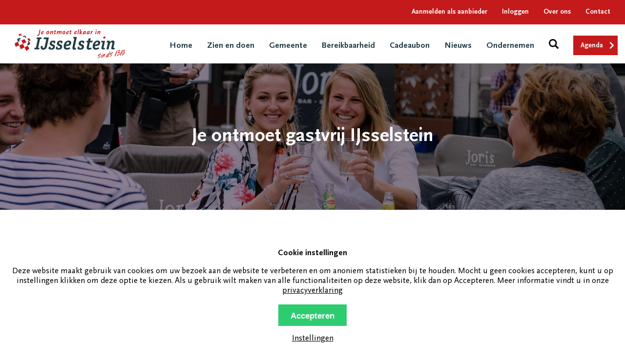

--- FILE ---
content_type: text/html; charset=UTF-8
request_url: https://inijsselstein.nl/cat/eten-drinken?p=1
body_size: 5742
content:
<!DOCTYPE html><html lang="nl">
<head>
    <title>Eten en drinken in IJsselstein | Blij je te zien</title>

    <meta charset="utf-8"/><meta name="viewport" content="width=device-width, initial-scale=1"/><meta name="description" content="Eten en drinken in IJsselstein I Geniet van een kop koffie, lunch, borrel of diner bij een van de leuke barretjes, smaakvolle restaurants, proefwinkels of op de gezellige terrasjes. Je ontmoet elkaar in IJsselstein."/><meta name="og:image" content="https://inijsselstein.nl/stadsmarketing/img/logo.png"/>
	<link rel="stylesheet" href="/stadsmarketing/css/plugins/bootstrap.css"/>
	<link rel="stylesheet" href="/stadsmarketing/css/main.css?v=1730973152"/>
	<link rel="stylesheet" href="/stadsmarketing/css/plugins/jquery.fancybox.min.css"/>
	<link rel="stylesheet" href="/stadsmarketing/css/plugins/jquery.bootstrap.datepicker.min.css"/>
<script>var human = 'SDDJKZjksx2948wds'</script><meta property="og:type" content="article" />
<meta property="og:title" content="Eten en drinken in IJsselstein | Blij je te zien" />
<meta property="og:url" content="https://inijsselstein.nl/cat/eten-drinken?p=1" />
<meta property="og:site_name" content="InIJsselstein" />
<meta property="article:publisher" content="https://www.instagram.com/inijsselstein.nl/" />
<meta property="og:description" content="Eten en drinken in IJsselstein I Geniet van een kop koffie, lunch, borrel of diner bij een van de leuke barretjes, smaakvolle restaurants, proefwinkels of op de gezellige terrasjes. Je ontmoet elkaar in IJsselstein." />
<meta name ="twitter:card" content="summary_large_image" />
<meta name ="twitter:title" content="Eten en drinken in IJsselstein | Blij je te zien" />
<meta name ="twitter:site" content="@stadsmarketing" />
<meta name="twitter:domain" content="Stadsmarketing"/>
<meta name ="twitter:description" content="Eten en drinken in IJsselstein I Geniet van een kop koffie, lunch, borrel of diner bij een van de leuke barretjes, smaakvolle restaurants, proefwinkels of op de gezellige terrasjes. Je ontmoet elkaar in IJsselstein." />
<meta itemprop="name" content="Eten en drinken in IJsselstein | Blij je te zien" />
<meta property="og:locale" content="nl_NL" />
<meta itemprop="description" content="Eten en drinken in IJsselstein I Geniet van een kop koffie, lunch, borrel of diner bij een van de leuke barretjes, smaakvolle restaurants, proefwinkels of op de gezellige terrasjes. Je ontmoet elkaar in IJsselstein." />
    <script>
        var URL_COOKIE = '/cookie/display';
    </script>

        <link rel="apple-touch-icon" sizes="180x180" href="/stadsmarketing/img/favicon/apple-touch-icon.png">
    <link rel="icon" type="image/png" sizes="32x32" href="/stadsmarketing/img/favicon/favicon-32x32.png">
    <link rel="icon" type="image/png" sizes="16x16" href="/stadsmarketing/img/favicon/favicon-16x16.png">
    <link rel="manifest" href="/stadsmarketing/img/favicon/site.webmanifest">
    <link rel="shortcut icon" href="/stadsmarketing/img/favicon/favicon.ico">
    <meta name="msapplication-TileColor" content="#ffffff">
    <meta name="msapplication-config" content="/stadsmarketing/img/favicon/browserconfig.xml">
    <meta name="theme-color" content="#c51a1b">

    <!-- Google Tag Manager -->
    <script>(function(w,d,s,l,i){w[l]=w[l]||[];w[l].push({'gtm.start':
                new Date().getTime(),event:'gtm.js'});var f=d.getElementsByTagName(s)[0],
            j=d.createElement(s),dl=l!='dataLayer'?'&l='+l:'';j.async=true;j.src=
            'https://www.googletagmanager.com/gtm.js?id='+i+dl;f.parentNode.insertBefore(j,f);
        })(window,document,'script','dataLayer','GTM-P9L3WVP');
    </script>
    <!-- End Google Tag Manager -->

    <!-- Meta Pixel Code -->
    <script>
        !function(f,b,e,v,n,t,s)
        {if(f.fbq)return;n=f.fbq=function(){n.callMethod?
            n.callMethod.apply(n,arguments):n.queue.push(arguments)};
            if(!f._fbq)f._fbq=n;n.push=n;n.loaded=!0;n.version='2.0';
            n.queue=[];t=b.createElement(e);t.async=!0;
            t.src=v;s=b.getElementsByTagName(e)[0];
            s.parentNode.insertBefore(t,s)}(window, document,'script',
            'https://connect.facebook.net/en_US/fbevents.js');
        fbq('init', '2339305442974550');
        fbq('track', 'PageView');
    </script>
    <!-- End Meta Pixel Code -->
</head>
<body class=" ">
<!-- Google Tag Manager (noscript) -->
<noscript><iframe src="https://www.googletagmanager.com/ns.html?id=GTM-P9L3WVP" height="0" width="0" style="display:none;visibility:hidden"></iframe></noscript>
<noscript><img height="1" width="1" style="display:none" src="https://www.facebook.com/tr?id=2339305442974550&ev=PageView&noscript=1"/></noscript>
<!-- End Google Tag Manager (noscript) -->
    
<div class="content is-loading">
    <!-- Navigationbar -->
    <div id="main-navigation">
    <div class="top-bar">
        <!-- sub navigation -->
        <nav>
            <ul>
                <li><a href="/aanmelden">Aanmelden als aanbieder</a></li>
                <li><a href="/inloggen">Inloggen</a></li>
                <li><a href="/over-ons">Over ons</a></li>
                <li><a href="/contact">Contact</a></li>
            </ul>
        </nav><!-- /end sub navigation -->
    </div>

    <div class="navigation">
        <a href="/" class="logo">
            <img src="/stadsmarketing/img/logo.svg" alt="Logo Stadsmarketing" class="topbar-logo"/>        </a>
        <!-- main navigation -->

        <div class="mobile-buttons">
            <button class="btn-menu" onclick="toggleMenu()"></button>
            <button class="btn-search" onclick="toggleSearch()"></button>
        </div>

        <nav>
            <ul>
                
                        <li id="nav-1" class="first main-li" data-name="Home">
                            <a href="/" class=" first  main-a">Home</a>
                                                    </li>
                        
                        <li id="nav-29" class="has-sub main-li" data-name="Zien en doen">
                            <a href="#" onclick="return false;" class=" has-sub  main-a">Zien en doen</a>
                                                    </li>
                        
                        <li id="nav-6" class=" main-li" data-name="Gemeente">
                            <a href="https://www.ijsselstein.nl" class=" main-a">Gemeente</a>
                                                    </li>
                        
                        <li id="nav-30" class=" main-li" data-name="Bereikbaarheid">
                            <a href="/bereikbaarheid" class=" main-a">Bereikbaarheid</a>
                                                    </li>
                        
                        <li id="nav-36" class=" main-li" data-name="Cadeaubon">
                            <a href="/cadeaubon" class=" main-a">Cadeaubon</a>
                                                    </li>
                        
                        <li id="nav-10" class=" main-li" data-name="Nieuws">
                            <a href="/nieuws" class=" main-a">Nieuws</a>
                                                    </li>
                        
                        <li id="nav-35" class=" main-li" data-name="Ondernemen">
                            <a href="/ondernemen" class=" main-a">Ondernemen</a>
                                                    </li>
                        
                <li class="nav-search">
                    <button type="button" onclick="toggleSearch()" class="btn-search"></button>
                </li>
                <li class="nav-agenda">
                    <a href="/agenda">Agenda</a>                </li>
            </ul>
        </nav><!-- /end main navigation -->
    </div>
</div>
<div id="search-popup">
    <div class="inner">
        <button type="button" onclick="toggleSearch()" class="btn-close btn"><span>X</span></button><form method="get" accept-charset="utf-8" class="disable-humanizer" action="/zoeken"><div class="input-group search"><input type="search" name="keyword" autocomplete="off" placeholder="Wat zoek je?" id="keyword" class="form-control"/></div><button class="button _arrow-right btn" type="submit">Zoeken</button></form>    </div>
</div>
    <!-- Content -->
        <main class="category-detail">
        <link rel="stylesheet" href="/headers/css/frontend.css"/>    <div class="header-container  ">
        <div class="background" id="sitekick-header-background"
             data-bg-xs="https://inijsselstein.nl/files/original/foto-terras.jpg"
             data-bg-sm="https://inijsselstein.nl/files/original/foto-terras.jpg"
             data-bg-lg="https://inijsselstein.nl/files/HeaderFiles/cropped/1920x650/foto-terras.jpg"
        ></div>

                    <div class="header-content">
                <div class="align-middle">
                    <div class="align-middle-cell">
                        <h1>Je ontmoet gastvrij IJsselstein</h1>                    </div>
                </div>
            </div>
            </div>


    <div class="container">
        <!-- begin:: banner -->
                <!-- end:: banner -->

        <!-- begin:: content -->
        <div class="category-content-heading">
                            <h2>Eten & drinken in IJsselstein</h2>
                        </div>

        <div class="row">
                        <div class="category-content col-md-6">
                <h3>Lekkere koffie in de morgen, een dag zonder zorgen</h3>
<p>Al in de vroege morgen is er bedrijvigheid in het horecaleven van IJsselstein. De eerste uitbaters zijn al open om een vroege kop koffie of ontbijtje aan te bieden. Je kunt bij een bezoek aan IJsselstein de dag dus vroeg beginnen om er vervolgens op uit te gaan.</p>
<p><a id="eff018d5-5e25-4ede-b1b3-c9ca98d2759b" class="button " href="https://inijsselstein.nl/cat/recre-ren">Erop uit</a></p>
<h3><br />Volop restaurants en terrasjes</h3>
<p>Voor een (zakelijke) lunch zijn er volop mogelijkheden en vanwege het makkelijke parkeren en de centrale liggingen in Nederland is het altijd gezellig druk. Voor het diner zijn alle wereldkeukens te vinden in IJsselstein. De mogelijkheden voor het borrelmoment met de tientallen caf&eacute;etjes, wijnbarretjes en brasserietjes lijken wel oneindig.</p>
<h3>Het is goed &lsquo;dansen en sjansen&rsquo; in IJsselstein</h3>
<p>Niet alleen overdag zorgt onze horeca voor veel vertier, maar ook tot de late uurtjes kun je je hier goed vermaken. Een goed gesprek in het caf&eacute; of lekker dansen in een uitgaansgelegenheid, voor beiden kun je terecht in onze binnenstad. Er is een heus nachtleven. IJsselstein is niet voor niets al decennialang h&eacute;t uitgaanscentrum van de regio. Dat geldt voor de jeugd, maar ook voor wat ouder publiek.</p>            </div>
                            <div class="col-md-6 category-images">
                    <img src="/files/webp/files/ItemFields/cropped/600x500/terras-de-plaats3-2.jpg.webp" alt="terras-de-plaats3-2.jpg"/><br><br>                </div>
                    </div>
        <!-- end:: content -->
    </div>

    <a name="posts"></a>
    <div class="category-grey-background">
        <div class="container">

                            <div class="category-posts-heading">
                    <h2>Het horeca-aanbod in IJsselstein</h2>
                </div>
                
            <!-- begin:: filters -->
            <div class="category-filters">
                            </div>
            <!-- end:: filters -->

            <!-- begin:: posts -->
            <div class="category-posts">
                <div class="row">
                        <div class="col-lg-3 col-sm-4 col-xs-12" onclick="javascript:location.href='/post/bagels-more-1562683285'">
        <div class="post-item">
            <div class="post-item-image">
                <img src="/files/webp/files/ItemFields/cropped/1200x385/post-header-1672312840.jpg.webp?1672312841" alt="" />            </div>
            <div class="post-item-body">
                <div class="post-item-title">
                    Bagels & More                </div>
                Ontbijt en lunch met Mediterraanse invloeden<br/>
                <a href="/post/bagels-more-1562683285" class="button">Lees meer</a>            </div>
        </div>
    </div>
        <div class="col-lg-3 col-sm-4 col-xs-12" onclick="javascript:location.href='/post/terrasje-pakken-in-ijsselstein'">
        <div class="post-item">
            <div class="post-item-image">
                <img src="/files/webp/files/ItemFields/cropped/1200x385/terrasje-beeldboot-lr.jpg.webp?1717672133" alt="terrasje-beeldboot-lr.jpg" />            </div>
            <div class="post-item-body">
                <div class="post-item-title">
                    Terrasje pakken in IJsselstein                </div>
                Hier kun je neerstrijken voor een koud biertje, een fris roséetje of een cola met ijs.<br/>
                <a href="/post/terrasje-pakken-in-ijsselstein" class="button">Lees meer</a>            </div>
        </div>
    </div>
        <div class="col-lg-3 col-sm-4 col-xs-12" onclick="javascript:location.href='/post/chocolaterie-zuccotto'">
        <div class="post-item">
            <div class="post-item-image">
                <img src="/files/webp/files/ItemFields/cropped/1200x385/post-header-1524512584.jpg.webp?1524505384" alt="" />            </div>
            <div class="post-item-body">
                <div class="post-item-title">
                    Chocolaterie Zuccotto                </div>
                De enige echte ambachtelijke chocolaterie van IJsselstein. <br/>
                <a href="/post/chocolaterie-zuccotto" class="button">Lees meer</a>            </div>
        </div>
    </div>
        <div class="col-lg-3 col-sm-4 col-xs-12" onclick="javascript:location.href='/post/brasserie-de-kloostertuin-1604346570'">
        <div class="post-item">
            <div class="post-item-image">
                <img src="/files/webp/files/ItemFields/cropped/1200x385/post-header-1641475921.jpg.webp?1641472321" alt="" />            </div>
            <div class="post-item-body">
                <div class="post-item-title">
                    Brasserie de Kloostertuin                 </div>
                Heerlijke lunch, borrel en diner, of kom gezellig langs op ons verwarmde terras! <br/>
                <a href="/post/brasserie-de-kloostertuin-1604346570" class="button">Lees meer</a>            </div>
        </div>
    </div>
        <div class="col-lg-3 col-sm-4 col-xs-12" onclick="javascript:location.href='/post/bar-brasserie-joris'">
        <div class="post-item">
            <div class="post-item-image">
                <img src="/files/webp/files/ItemFields/cropped/1200x385/post-header-1525869585.png.webp?1525862385" alt="" />            </div>
            <div class="post-item-body">
                <div class="post-item-title">
                    Bar Brasserie Joris                </div>
                Brasserie in hartje IJsselstein: lunch, diner, koffie, borrel, vergadering, feest & private dining.<br/>
                <a href="/post/bar-brasserie-joris" class="button">Lees meer</a>            </div>
        </div>
    </div>
        <div class="col-lg-3 col-sm-4 col-xs-12" onclick="javascript:location.href='/post/de-winkel-van-tante-cake'">
        <div class="post-item">
            <div class="post-item-image">
                <img src="/files/webp/files/ItemFields/cropped/1200x385/post-header-1652125008.jpg.webp?1652125008" alt="" />            </div>
            <div class="post-item-body">
                <div class="post-item-title">
                    De Winkel van Tante Cake                </div>
                De Winkel van Tante Cake is een taartwinkel, kookwinkel, cadeauwinkel én koffie- en theeschenkerij<br/>
                <a href="/post/de-winkel-van-tante-cake" class="button">Lees meer</a>            </div>
        </div>
    </div>
        <div class="col-lg-3 col-sm-4 col-xs-12" onclick="javascript:location.href='/post/spijs-spraakwater'">
        <div class="post-item">
            <div class="post-item-image">
                <img src="/files/webp/files/ItemFields/cropped/1200x385/img-3352.jpeg.webp?1619261432" alt="img-3352.jpeg" />            </div>
            <div class="post-item-body">
                <div class="post-item-title">
                    Spijs                </div>
                Lekker eten en drinken, op ieder moment van de dag, doe je bij Spijs & Spraakwater!<br/>
                <a href="/post/spijs-spraakwater" class="button">Lees meer</a>            </div>
        </div>
    </div>
        <div class="col-lg-3 col-sm-4 col-xs-12" onclick="javascript:location.href='/post/5x-de-leukste-koffie-adresjes-in-ijsselstein'">
        <div class="post-item">
            <div class="post-item-image">
                <img src="/files/webp/files/ItemFields/cropped/1200x385/ib1a1857.jpg.webp?1664181248" alt="ib1a1857.jpg" />            </div>
            <div class="post-item-body">
                <div class="post-item-title">
                    5x de leukste koffie-adresjes in IJsselstein                </div>
                De leukste plekken voor een heerlijke bakkie in IJsselstein<br/>
                <a href="/post/5x-de-leukste-koffie-adresjes-in-ijsselstein" class="button">Lees meer</a>            </div>
        </div>
    </div>
            <div class="posts-paginator col-xs-12">
            <a href="?p=1#posts" class="button pull-left">Vorige pagina</a><a href="?p=2#posts" class="button pull-right">Volgende pagina</a>        </div>
                        </div>
            </div>
            <!-- end:: posts -->
        </div>
    </div>

    </main>

<section>
    <div class="container">
        <div class="row">
            <div class="col-xs-12" style="text-align: center;">
                <a href="#posts" class="button _arrow">Bekijk het aanbod</a>            </div>
        </div>
    </div>
</section>

<!-- begin:: banner -->
<!-- end:: banner -->
    <!-- Footer -->
    <script>
            var human = 'SDDJKZjksx2948wds';
        </script>    <!-- Footer section -->
<div id="payoff">
    <div class="container">
        <div id="social">
            Volg ons op social media        </div>
        <div id="social-icons">
            <a href="https://www.facebook.com/inijsselstein.nl" target="_blank" rel="nofollow" class="btn-social fb"></a>
            <a href="https://www.instagram.com/inijsselstein.nl/" target="_blank" rel="nofollow" class="btn-social ig"></a>
            <a href="https://twitter.com/uitinij" target="_blank" rel="nofollow" class="btn-social tw"></a>
        </div>
        <div id="quote">
            Blij je te zien in IJsselstein        </div>
    </div>
</div>

<footer id="footer">
    <div class="container">
        <div class="row footer-top">
            <div class="col-sm-3">
                <div class="footer-heading">
                    Wat wil je doen?                </div>
                <div class="footer-body">
                    <a href="/cat/evenementen">Evenementen</a><br><a href="/cat/winkelen">Winkelen</a><br><a href="/cat/eten-drinken">Eten &amp; Drinken</a><br><a href="/cat/recre-ren">Recreëren</a><br><a href="/cat/kunstencultuur">Kunst en Cultuur</a><br><a href="/cat/sporten">Sporten</a><br><a href="/cat/overnachten">Overnachten</a><br><a href="/post/rondjes-ijsselstein">Rondjes IJsselstein</a><br>                </div>
            </div>
            <div class="col-sm-3">
                <div class="footer-heading">
                    In de regio                </div>
                <div class="footer-body">
                    <a href="/in-de-regio/winkelen-in-nieuwegein">Winkelen in Nieuwegein</a><br><a href="/winkelen-in-oudewater">Winkelen in Oudewater</a><br><a href="/winkelen-in-houten">Winkelen in Houten</a><br><a href="/winkelen-in-vianen">Winkelen in Vianen</a><br><a href="/winkelen-in-leidsche-rijn">Winkelen in Leidsche Rijn</a><br><a href="/winkelen-in-de-meern">Winkelen in De Meern</a><br><a href="/winkelen-in-lopik">Winkelen in Lopik</a><br><a href="/winkelen-in-benschop">Winkelen in Benschop</a><br><a href="/winkelen-in-montfoort">Winkelen in Montfoort</a><br><a href="/winkelen-in-schoonhoven">Winkelen in Schoonhoven</a><br><a href="/winkelen-in-woerden">Winkelen in Woerden</a><br>					<a href="https://visitutrechtregion.com" target="_blank">visitutrechtregion.com</a>                </div>
            </div>
            <div class="col-sm-3">
                <div class="footer-heading">
                    Geen ontmoeting meer missen?                </div>
                <div class="footer-body">
                    <form method="post" accept-charset="utf-8" id="subscribe-form" target="_blank" action="https://inijsselstein.us15.list-manage.com/subscribe?u=093d9959efb45fa8fe50e8f04&amp;id=4f6852b618"><div style="display:none;"><input type="hidden" name="_method" value="POST"/></div><div class="input-group email required"><input type="email" name="EMAIL" placeholder="Vul hier jouw e-mailadres in" required="required" id="email" class="form-control"/></div><input type="submit" value="Aanmelden"/></form>                </div>
            </div>
            <div class="col-sm-3">
                <div class="footer-heading">Algemeen</div>
                <div class="footer-body">
                    <a href="/cat/eten-drinken?p=1">Home</a><br><a href="/zien-en-doen">Zien en doen</a><br><a href="https://www.ijsselstein.nl">Gemeente</a><br><a href="/bereikbaarheid">Bereikbaarheid</a><br><a href="/cadeaubon">Cadeaubon</a><br><a href="/nieuws">Nieuws</a><br><a href="/ondernemen">Ondernemen</a><br>                    <a href="/privacy">Privacy</a><br>
                    <img src="/stadsmarketing/img/logo-transparent.svg" class="logo" alt="Ontmoet elkaar in IJsselstein"/>                </div>
            </div>
        </div>
    </div>

</footer></div>
<script src="/js/shrink_1700764474_bfddeae72ec3330fc34c4f0c3a24b69c.js" type="text/javascript"></script><script>window.onresize = function(event) {
    setSitekickHeaderBackground();
};
function setSitekickHeaderBackground(){
    if( typeof document.getElementById('sitekick-header-background') != "undefined"){
        var type    = 'desktop';
        var img     = document.getElementById('sitekick-header-background').getAttribute('data-bg-lg');
        if( window.outerWidth <= 768 ){
        type    = 'phone';
        img     = document.getElementById('sitekick-header-background').getAttribute('data-bg-xs');
        } else if( window.outerWidth <= 1100 ){
        type    = 'tablet';
        img     = document.getElementById('sitekick-header-background').getAttribute('data-bg-sm');
        }
        document.getElementById('sitekick-header-background').className = "background background-" + type;
        document.getElementById('sitekick-header-background').style.backgroundImage = "url('"+img+"')";
    }
}
setSitekickHeaderBackground();
</script><script>
    let trigger = false;

    window.Gifty = { key: '5fbd1c15e9d09', trigger: trigger };
    (function (e, t) {
        var n = e.createElement(t);
        n.async = true;
        n.src = 'https://static.gifty.nl/js/widget.js';
        var r = e.getElementsByTagName(t)[0];
        r.parentNode.insertBefore(n, r);
    })(document, 'script');
</script>
</body>
</html>


--- FILE ---
content_type: text/css
request_url: https://inijsselstein.nl/headers/css/frontend.css
body_size: 221
content:
.header-container {
  height: 500px;
  position: relative; }
  .header-container .background {
    width: 100%;
    height: 100%;
    position: absolute;
    z-index: 1;
    background-size: cover;
    background-position: center center;
    background-repeat: no-repeat; }
  .header-container .header-content {
    position: absolute;
    z-index: 2;
    text-align: center;
    width: 100%;
    height: 100%;
    color: #fff;
    font-size: 200%; }
  .header-container .align-middle {
    display: table;
    width: 100%;
    height: 100%; }
    .header-container .align-middle .align-middle-cell {
      vertical-align: middle;
      display: table-cell; }

@media screen and (max-width: 767px) {
  .header-container {
    height: 80vh; } }

/*# sourceMappingURL=frontend.css.map */


--- FILE ---
content_type: image/svg+xml
request_url: https://inijsselstein.nl/stadsmarketing/img/logo.svg
body_size: 3914
content:
<svg enable-background="new 0 0 224.9 60.1" viewBox="0 0 224.9 60.1" xmlns="http://www.w3.org/2000/svg"><path d="m168.9 60c0-.1 0-.1 0 0 0-.1 0-.1 0-.1s.1-.1.1-.2c.1-.1.1-.1.1-.2l1.8-1.7c.2-.1.4-.2.7-.4s.6-.3.9-.5.6-.4.9-.6.5-.4.6-.6c0 0 0 0 0-.1 0 0 0 0 0-.1 0 0 0 0-.1-.1s-.1 0-.1 0-.1 0-.3 0c-.1 0-.3 0-.5 0s-.4 0-.5 0c-.2 0-.4 0-.6 0s-.3 0-.5 0c-.1 0-.2 0-.3 0h-.1s-.1 0-.2 0-.2 0-.3 0-.2 0-.3 0-.1 0-.2 0c0-.1 0-.3 0-.5s.1-.4.1-.6c.1-.2.1-.4.2-.6s.1-.3.2-.5c.1-.1.1-.2.3-.4.1-.1.2-.2.4-.3.1-.1.3-.2.4-.3s.2-.1.3-.2c.4-.2.8-.5 1.2-.7s.8-.4 1.3-.6c.4-.2.8-.3 1.2-.3.4-.1.7 0 1.1 0 0 .2-.1.4-.2.7s-.2.5-.4.7c0 0-.1 0-.2 0s-.2 0-.3.1c-.1 0-.2 0-.3.1-.1 0-.2 0-.2.1-.1 0-.1.1-.3.1-.1.1-.3.1-.4.2-.2.1-.3.1-.4.2s-.2.1-.3.1c-.2.1-.3.2-.5.3s-.4.2-.7.4c-.2.1-.5.3-.7.4-.2.2-.4.3-.6.5v.1.1c.1.1.3.1.6.1h1c.4 0 .7 0 1.1.1.3 0 .6.1.8.2s.3.3.2.5c0 .2-.2.6-.6 1s-.8.8-1.2 1.1-.8.6-1.3.9c-.4.3-.9.5-1.3.8-.5.2-.9.5-1.4.7-.1 0-.2 0-.3.1.2.1.2.1.1 0z" fill="#c41a1b"/><path d="m176.8 58.9c-.2-.1-.3-.3-.4-.4-.1-.2-.1-.3-.1-.5s0-.4 0-.6.1-.5.2-.8c.2-.4.3-.8.5-1.2s.3-.8.5-1.2.4-.8.6-1.1c.2-.4.4-.8.7-1.1.2-.1.4-.1.6-.1.1 0 .3.1.4.2s.2.2.1.4-.2.4-.3.6c-.2.2-.3.5-.5.7s-.3.4-.4.6c-.1.1-.1.3-.2.5-.1.3-.2.5-.4.8-.1.3-.2.6-.4.8-.1.2-.2.4-.2.5 0 0 0 .1-.1.2 0 .1-.1.2-.1.3s0 .2-.1.3v.2c.1-.2.2-.3.3-.5s.2-.4.2-.5l-.5 1.7c-.1.2-.1.3-.2.4 0-.1-.1-.1-.2-.2zm3.2-9.3c-.2-.3-.4-.5-.4-.7s.1-.3.2-.4.3-.1.4-.1c.2 0 .3.2.3.3v.1.2c0 .1 0 .2-.1.2 0 .1 0 .1-.1.1 0 0 0 0-.1.1h-.1-.1c.1.2 0 .2 0 .2z" fill="#c41a1b"/><path d="m179.6 58.4c-.1 0-.1-.1-.2-.2s-.1-.1-.1-.2-.1-.2-.1-.3 0-.2 0-.3c0 0 .1-.2.1-.4.1-.2.2-.4.2-.6.1-.2.2-.4.2-.6.1-.2.1-.3.1-.4s.1-.2.1-.2 0-.1.1-.2l1.5-3c0-.1 0-.2.1-.3 0-.1.1-.1.1-.2s.1-.1.1-.2c.1-.1.1-.2.2-.2 0-.1.1-.2.2-.4s.2-.3.2-.4c.2.1.3.1.4.1h.2s.1.1.1.2v.5c.1-.1.2-.2.3-.2s.2-.1.3-.1h.3.4c.2 0 .4.1.4.3.1.2.1.4.1.7s-.1.5-.1.8c-.1.3-.1.5-.2.7-.1.4-.2.7-.3 1s-.2.6-.3.9-.2.6-.2.9c-.1.3-.1.6-.1.9.1.2.1.2.3.2.1 0 .3-.1.4-.1.2-.1.3-.2.5-.2.2-.1.3-.1.4-.1-.1.1-.3.2-.4.3s-.3.2-.4.3-.3.2-.4.2-.3 0-.4-.1c0 0 0 0-.1-.1 0 0-.1-.1-.1-.1s-.1-.1-.1-.1v-.1l-.1-1.3.8-3.8c0-.1 0-.2 0-.2h-.1c-.1 0-.1.1-.2.1-.1.1-.1.1-.2.2 0 0-.1.1-.1.2-.1.1-.1.2-.2.3s-.1.2-.2.3-.1.1-.1.2c-.3.4-.5.9-.8 1.3s-.5.9-.8 1.3-.5.9-.7 1.3-.4.9-.6 1.3c-.1.1-.2.1-.2.1-.2.1-.2 0-.3 0z" fill="#c41a1b"/><path d="m190.7 57.5c0-.3 0-.4 0-.5s0-.1 0-.1v.1.1s0 0 0-.1.1-.3.1-.6v-.1c0-.1 0-.1 0-.1v-.1s0 0 0-.1c-.2.1-.3.3-.5.4-.1.2-.3.3-.5.4s-.3.3-.5.4-.3.2-.5.3-.4.2-.6.2-.4 0-.6-.2c-.1-.1-.2-.2-.2-.2-.1-.1-.2-.2-.3-.3s-.1-.2-.2-.3-.1-.2-.1-.4c.1-.4.2-.9.4-1.3.2-.5.5-.9.8-1.4s.7-1 1.1-1.4c.4-.5.8-.9 1.2-1.3s.8-.8 1.2-1.2.8-.6 1.1-.9c0 0 .1 0 .1.1 0 0 .1.1.2.1s.1.1.2.1c0 0 .1.1.1.1l.1-.2.8-3.1c0-.2 0-.4 0-.5.1-.1.1-.2.2-.3s.2-.1.3-.1.2 0 .3.1.2.2.2.4v.6s0 .2-.1.3c-.1.2-.1.4-.2.6s-.1.5-.2.7c-.1.3-.1.5-.2.7s-.1.4-.2.6-.1.3-.1.3v.1c0 .1-.1.1-.1.1l-1.1 2.9-.1.7c-.1 0-.3.1-.4.2s-.2.2-.2.4c-.1.1-.1.3-.1.4s-.1.3-.1.4v.1l-.3.5v.1.4.1l-.5 1s0 .1-.1.2-.1.2-.2.3-.2.2-.2.2c.1.1 0 .1 0 .1zm-2.6-.7c0 .1 0 .1 0 0 .1.1.2.1.4-.1.2-.1.4-.3.6-.6s.5-.5.8-.9c.3-.3.6-.7.9-1.1s.6-.7.8-1.1c.3-.4.5-.7.7-1.1.2-.3.4-.6.5-.9s.2-.4.2-.6l-.5.1s-.1 0-.2.1-.2.2-.3.3-.3.2-.4.3-.2.2-.3.3-.3.3-.5.6-.4.5-.6.9c-.2.3-.4.7-.6 1-.2.4-.4.7-.6 1.1-.2.3-.3.7-.5 1s-.3.5-.4.7z" fill="#c41a1b"/><path d="m193.4 57c0-.1 0-.1 0-.1s.1-.1.1-.2c.1-.1.1-.1.1-.2l1.8-1.7c.2-.1.4-.2.7-.4s.6-.3.9-.5.6-.4.9-.6.5-.4.6-.6c0 0 0 0 0-.1 0 0 0 0 0-.1 0 0 0 0-.1-.1h-.1s-.1 0-.3 0c-.1 0-.3 0-.5 0s-.4 0-.5 0c-.2 0-.4 0-.6 0s-.3 0-.5 0c-.1 0-.2 0-.3 0h-.1s-.1 0-.2 0-.2 0-.3 0-.2 0-.3 0-.1 0-.2 0c0-.1 0-.3 0-.5s.1-.4.1-.6c.1-.2.1-.4.2-.6s.1-.3.2-.5c.1-.1.1-.2.3-.4.1-.1.2-.2.4-.3.1-.1.3-.2.4-.3s.2-.1.3-.2c.4-.2.8-.5 1.2-.7s.8-.4 1.3-.6c.4-.2.8-.3 1.2-.3.4-.1.7 0 1.1 0 0 .2-.1.4-.2.7s-.2.5-.4.7c0 0-.1 0-.2 0s-.2 0-.3.1c-.1 0-.2.1-.3.1s-.2 0-.2.1c-.1 0-.1.1-.3.1-.1.1-.3.1-.4.2-.2.1-.3.1-.4.2s-.2.1-.3.1c-.2.1-.3.2-.5.3s-.4.2-.7.4c-.2.1-.5.3-.7.4-.2.2-.4.3-.6.5v.1.1c.1.1.3.1.6.1h1c.4 0 .7 0 1.1.1.3 0 .6.1.8.2s.3.3.2.5c0 .2-.2.6-.6 1s-.8.8-1.2 1.1-.8.6-1.3.9c-.4.3-.9.5-1.3.8-.5.2-.9.5-1.4.7-.1 0-.2 0-.3.1.2.2.1.1.1 0z" fill="#c41a1b"/><path d="m204.9 55.4c-.1-.1-.2-.3-.3-.4s-.1-.3-.1-.4c0-.2 0-.3.1-.5 0-.2.1-.4.2-.7.1-.4.3-.9.5-1.4s.4-1.1.7-1.7c.2-.6.5-1.2.8-1.9.3-.6.5-1.3.8-1.9s.5-1.2.8-1.7.5-1 .8-1.4h.3c.1 0 .2.1.3.2s.1.2.2.3v.3l-4 10-.2.7.5-.4c-.1.1-.1.3-.2.4-.1.2-.2.3-.3.4s-.2.2-.3.2c-.4 0-.5 0-.6-.1z" fill="#c41a1b"/><path d="m208.8 54.7c-.1-.2-.1-.3 0-.5 0-.2.1-.3.2-.5s.2-.3.4-.5c.1-.2.3-.3.5-.4.1-.1.3-.2.6-.4s.6-.4.9-.6.6-.4.9-.6.5-.3.6-.4c.2-.1.3-.3.6-.4.2-.2.4-.4.6-.6s.4-.4.5-.7c.1-.2.2-.4.2-.7-.1-.1-.1-.2-.3-.3-.4 0-.9 0-1.3.2-.5.1-.9.3-1.4.6 0 0-.1.1-.2.2s-.2.2-.3.2c-.1-.1-.2-.2-.3-.3s-.1-.3-.1-.5 0-.4.1-.6.1-.4.3-.6c0 0 .1-.1.2-.2s.2-.2.4-.3c.1-.1.2-.2.4-.3.1-.1.2-.2.2-.2.1-.1.3-.3.5-.6.2-.2.4-.4.5-.6.1-.1.1-.2.2-.3s.2-.3.3-.4.2-.3.3-.5l.1-.3s-.1 0-.2 0-.2 0-.3 0-.2 0-.3 0-.2 0-.2 0c-.2 0-.3.1-.5.2-.1.1-.2.1-.3.2s-.1.2-.2.3-.1.3-.2.4c0 0 0 .1-.1.1 0 .1-.1.1-.1.1l-.7.1c0-.1 0-.2-.1-.3s-.1-.3-.1-.4 0-.3 0-.4.1-.3.2-.4c.3-.1.6-.2 1-.4.4-.1.8-.3 1.1-.4.4-.1.7-.2 1.1-.2.3 0 .6 0 .8.1s.3.3.3.6-.2.7-.5 1.3c-.1.3-.3.5-.5.7s-.4.4-.6.7c-.2.2-.4.4-.6.7-.2.2-.4.5-.5.7.3-.1.7-.1 1-.1s.6 0 .9.1c.4.1.7.2.8.5s.1.6 0 .9c-.1.4-.3.7-.6 1.1s-.6.7-.8 1.1c-.7.8-1.5 1.5-2.3 2.2s-1.6 1.3-2.5 1.7c0 0-.1-.1-.1-.2-.4.2-.5.1-.5.1z" fill="#c41a1b"/><path d="m215.8 54c-.1-.1-.2-.3-.3-.4s-.1-.3-.1-.4c0-.2 0-.3.1-.5 0-.2.1-.4.2-.7.1-.4.3-.9.5-1.4s.4-1.1.7-1.7c.2-.6.5-1.2.8-1.9.3-.6.5-1.3.8-1.9s.5-1.2.8-1.7.5-1 .8-1.4h.3c.1 0 .2.1.3.2s.1.2.2.3v.3l-4 10-.2.7.6-.4c-.1.1-.1.3-.2.4-.1.2-.2.3-.3.4s-.2.2-.3.2-.5.1-.7-.1z" fill="#c41a1b"/><path d="m219.9 53.6c-.2-.1-.3-.3-.4-.5s-.1-.4-.1-.7c0-.2 0-.5 0-.8s.1-.5.1-.8c.1-.4.2-.8.3-1.3.2-.5.3-1.1.6-1.6s.5-1.2.7-1.8c.3-.6.5-1.2.8-1.8s.6-1.1.8-1.6c.3-.5.6-.9.8-1.2 0 .1.1.2.2.2s.2 0 .4.1h.4c.1 0 .2 0 .3.1s.1.2 0 .3c0 .1-.2.3-.4.6v.1c.2.1.3.3.3.6.1.3.1.7.1 1.1s0 .8-.1 1.3-.2.9-.3 1.4-.2.9-.3 1.3-.2.7-.3 1c0 .1-.1.2-.2.4s-.2.4-.4.7c-.1.2-.3.4-.4.6s-.2.3-.2.4c-.2.3-.4.5-.6.8s-.4.5-.7.7c-.2.2-.5.3-.7.4-.2.2-.5.1-.7 0zm.1-.9v.2c0 .1 0 .1.1.2h.2c.1 0 .1-.1.2-.2.2-.3.4-.7.7-1.1.2-.4.5-.9.7-1.4s.4-1 .7-1.5c.2-.5.4-1 .6-1.5s.3-.9.4-1.4c.1-.4.2-.8.2-1.1 0-.1 0-.1 0-.3 0-.1-.1-.3-.1-.4-.1-.1-.1-.2-.2-.3s-.1-.1-.2 0c-.2.3-.4.7-.7 1.1-.2.5-.5 1-.7 1.5-.2.6-.5 1.1-.7 1.7s-.4 1.2-.6 1.7c-.2.6-.3 1.1-.4 1.5-.2.7-.2 1-.2 1.3z" fill="#c41a1b"/><path d="m13.6 22.8 6.7-2.4s1.6 2.4 1.9 3.1c.4.7 1.7 3.3 1.7 3.3l-6.9 3z" fill="#c41a1b"/><path d="m25.8 19.2s1.5-.3 2.3-.4 1.8-.2 1.8-.2.7.7 1.4 1.9 1.3 2.3 1.3 2.3l-3.6 1.6s-1-1.7-1.6-2.6c-.5-.9-1.6-2.6-1.6-2.6z" fill="#c41a1b"/><path d="m20.3 37.1s2.7-1.4 3.5-1.9c.9-.5 3.1-1.8 3.1-1.8s1 2 1.3 2.8 1.4 3.9 1.4 3.9-1.9 1.5-2.6 2-3.4 2.2-3.4 2.2-1.2-2.6-1.8-3.7c-.5-1.2-1.5-3.5-1.5-3.5z" fill="#c41a1b"/><path d="m9.4 33.1s2.9-1.2 3.9-1.6 3.7-1.6 3.7-1.6.9 1.9 1.4 3 2 4.3 2 4.3-2.7 1.3-3.7 1.8-4.2 1.9-4.2 1.9-1.3-3-1.8-4.3c-.6-1.5-1.3-3.5-1.3-3.5z" fill="#c41a1b"/><path d="m0 29s2.7-1.5 3.6-1.9 3.1-1.5 3.1-1.5l2.6 7.4s-2.4 1-3.6 1.4c-1.2.5-3.7 1.6-3.7 1.6z" fill="#c41a1b"/><path d="m7.9 10.3s1.3-.3 2-.5 2.5-.3 2.5-.3.8.7 1.2 1.1 1.3 1.7 1.3 1.7-1.4.3-2.5.5c-1.1.3-2.8 1-2.8 1s-.5-1-.8-1.6-.9-1.9-.9-1.9z" fill="#c41a1b"/><path d="m16.3 13.9s1.9-.3 2.6-.4 2.2-.3 2.2-.3.9 1 1.4 1.6c.5.5 1.6 2.2 1.6 2.2s-.7 0-1.1.1-1.3.3-1.3.3l-1.5-2.1s-.8.1-1.3.2-1.4.3-1.4.3z" fill="#213d44"/><path d="m5.1 20.1s1.7-.9 2.7-1.3c1.1-.4 3.5-1.3 3.5-1.3l1.1 2.4s-1.2.5-1.7.7-1.5.8-1.5.8.2.9.5 1.4c.2.5.6 1.5.6 1.5s-.9.4-1.5.7c-.7.3-1.8.8-1.8.8s-.7-1.5-1-2.5c-.4-1.1-.9-3.2-.9-3.2z" fill="#213d44"/><path d="m26.7 25.5s.8-.5 1.3-.7 1-.5 1-.5 1.1 1.8 1.5 2.6c.4.9 1.4 3.2 1.4 3.2s-1.2.9-2.1 1.4-2.7 1.6-2.7 1.6-.5-.9-.9-1.6c-.4-.5-.7-1.5-.7-1.5l2.7-1.5s-.4-.8-.7-1.5c-.3-.6-.8-1.5-.8-1.5z" fill="#213d44"/><path d="m50.1 40.8c-.1.4-.2.5-.6.5h-8.7c-.4 0-.5-.2-.5-.4 0-.1 0-.3.1-.5l.4-2c.1-.4.2-.5.6-.5h2.1l3.8-17.8h-2.1c-.4 0-.5-.2-.5-.4 0-.1 0-.3.1-.5l.4-2c.1-.4.2-.5.6-.5h8.7c.4 0 .5.2.5.4 0 .1 0 .3-.1.5l-.4 2c-.1.4-.2.5-.6.5h-2.1l-3.8 17.9h2.1c.4 0 .5.2.5.4 0 .1 0 .3-.1.5z" fill="#213d44"/><path d="m66.3 34c-.7 3.5-2.2 8-8 8-3 0-5.1-1.7-5.1-5 0-1.7.1-2.6.6-2.6h3.2c.2 0 .4 0 .4.2s-.3 1.1-.3 1.9c0 1.3.6 1.8 1.7 1.8 1.9 0 2.4-1.7 2.8-3.4l3.1-14.6h-5.1c-.4 0-.5-.2-.5-.4 0-.1 0-.3.1-.5l.4-2c.1-.4.2-.5.6-.5h9.1c.4 0 .5.2.5.4 0 .1 0 .3-.1.5z" fill="#213d44"/><path d="m82.5 28.4c-.1.4-.1.4-.5.4h-2.3c-.3 0-.5-.1-.5-.3 0-.1 0-.4.1-.5l.3-1.5c-.3-.1-.6-.2-1-.2-1.9 0-2.8 1-2.8 2.2 0 1.8 2.4 2.1 3.9 3 1.7 1 2.6 1.8 2.6 4.1 0 3.7-2.5 6.3-7.1 6.3-2.3 0-6-.9-6-1.7 0-.1 0-.2 0-.3l.7-3.5c.1-.5.1-.5.5-.5h2.6c.3 0 .5 0 .5.3 0 .1 0 .3-.1.4l-.4 1.8c.7.2 1.4.4 2.1.4 2.1 0 3.2-.9 3.2-2.4 0-1.6-1.6-1.7-3.5-2.7s-3.1-1.7-3.1-4.2c0-3.8 2.8-6.3 6.8-6.3 2.3 0 4.7.8 4.7 1.5v.3z" fill="#213d44"/><path d="m97.3 28.4c-.1.4-.1.4-.5.4h-2.3c-.3 0-.5-.1-.5-.3 0-.1 0-.4.1-.5l.3-1.5c-.3-.1-.6-.2-1-.2-1.9 0-2.8 1-2.8 2.2 0 1.8 2.4 2.1 3.9 3 1.7 1 2.6 1.8 2.6 4.1 0 3.7-2.5 6.3-7.1 6.3-2.3 0-6-.9-6-1.7 0-.1 0-.2 0-.3l.8-3.5c.1-.5.1-.5.5-.5h2.3c.3 0 .5 0 .5.3 0 .1 0 .3-.1.4l-.4 1.8c.7.2 1.4.4 2.1.4 2.1 0 3.2-.9 3.2-2.4 0-1.6-1.6-1.7-3.5-2.7s-3.1-1.7-3.1-4.2c0-3.8 2.8-6.3 6.8-6.3 2.3 0 4.7.8 4.7 1.5v.3z" fill="#213d44"/><path d="m113.3 39.4c0 .1.1.2.1.3 0 .5-3.3 2.2-7 2.2-4.3 0-6.2-2.7-6.2-6.6 0-7.1 4.6-12.2 10.1-12.2 3.4 0 5.3 1.9 5.3 4.7 0 6.8-9.1 6.8-11.1 6.8 0 1.1-.3 3.8 3.1 3.8 2.1 0 4-1.4 4.5-1.4.2 0 .2.1.3.3zm-8.3-8.1c1.5 0 6.3 0 6.3-3.3 0-.9-.6-1.7-1.6-1.7-3.4 0-4.4 3.7-4.7 5z" fill="#213d44"/><path d="m125.2 40.5v.4c0 .5-2.2 1-3.6 1-2.1 0-3.5-.7-3.5-3 0-1.3.1-2.5.4-3.8l3.5-16.2h-2c-.3 0-.5-.1-.5-.3 0-.1 0-.4.1-.5l.4-2c.1-.4.2-.4.5-.4h6c.3 0 .5.1.5.3 0 .1 0 .4-.1.5l-4 18.6c-.2.9-.4 1.8-.4 2.3s.3.7.8.7c.6 0 1.1-.2 1.3-.2.1 0 .2 0 .2.2z" fill="#213d44"/><path d="m141.8 28.4c-.1.4-.1.4-.5.4h-2.3c-.3 0-.5-.1-.5-.3 0-.1 0-.4.1-.5l.3-1.5c-.3-.1-.6-.2-1-.2-1.9 0-2.8 1-2.8 2.2 0 1.8 2.4 2.1 3.9 3 1.8 1 2.6 1.8 2.6 4.1 0 3.7-2.5 6.3-7.1 6.3-2.3 0-6-.9-6-1.7 0-.1 0-.2 0-.3l.7-3.5c.1-.5.1-.5.5-.5h2.3c.3 0 .5 0 .5.3 0 .1 0 .3-.1.4l-.4 1.8c.7.2 1.4.4 2.1.4 2.1 0 3.2-.9 3.2-2.4 0-1.6-1.6-1.7-3.5-2.7s-3.1-1.7-3.1-4.2c0-3.8 2.7-6.3 6.8-6.3 2.3 0 4.7.8 4.7 1.5v.3z" fill="#213d44"/><path d="m157.1 40v.3c0 .6-3.4 1.6-5.7 1.6-2.6 0-4.3-1-4.3-3.6 0-.8.1-1.5.3-2.3l1.9-9.1h-2.3c-.3 0-.5-.1-.5-.4 0-.2 0-.3.1-.5l.4-2c0-.3.2-.4.5-.4h2.5l.9-4.4c.1-.3.3-.4.5-.4l3.2-.5h.5c.1 0 .2.1.2.3 0 .1 0 .3-.1.5l-1 4.5h4.8c.3 0 .5.1.5.4 0 .2-.1.3-.1.5l-.7 2c-.1.3-.2.4-.5.4h-4.6l-1.7 8.5c-.1.6-.3 1.1-.3 1.7 0 .9.5 1.3 1.4 1.3 1.6 0 3-.8 3.2-.8s.2.1.3.2z" fill="#213d44"/><path d="m172.5 39.4c0 .1.1.2.1.3 0 .5-3.3 2.2-7 2.2-4.3 0-6.2-2.7-6.2-6.6 0-7.1 4.6-12.2 10.1-12.2 3.4 0 5.3 1.9 5.3 4.7 0 6.8-9.1 6.8-11.1 6.8 0 1.1-.3 3.8 3.1 3.8 2.1 0 4-1.4 4.5-1.4.2 0 .2.1.3.3zm-8.3-8.1c1.5 0 6.3 0 6.3-3.3 0-.9-.6-1.7-1.6-1.7-3.4 0-4.4 3.7-4.7 5z" fill="#213d44"/><path d="m183.9 40.9c-.1.4-.2.4-.5.4h-2.9c-1.5 0-3.2-.3-3.2-2.2 0-.5.1-1.1.2-1.6l2.3-10.6h-2.8c-.3 0-.5-.1-.5-.4 0-.1 0-.3.1-.4l.4-2c.1-.4.2-.4.5-.4h6.6c.3 0 .4.1.4.4 0 .2 0 .3-.1.5l-2.9 13.6h2.3c.3 0 .5.2.5.4 0 .1 0 .3-.1.4z" fill="#213d44"/><path d="m204 40.9c-.1.4-.2.4-.5.4h-3c-1.5 0-3.2-.3-3.2-2.2 0-.5.1-1.1.3-1.6l1.6-7.1c.1-.7.3-1.4.3-2.2s-.5-1.4-1.4-1.4c-2.8 0-4.1 4.4-4.7 7l-1.5 7.1c-.1.4-.1.4-.5.4h-3.3c-.3 0-.5-.1-.5-.4 0-.1 0-.3 0-.4l2.5-10.9c.2-.8.4-1.7.4-2.8h-2.1c-.3 0-.5-.1-.5-.4 0-.1 0-.3.1-.4l.4-2c.1-.4.2-.4.5-.4h4.7c.8 0 .8 2.6.8 3.1h.1c.9-1.1 3-3.7 6.1-3.7 1.9 0 3.4 1.3 3.4 3.7 0 .9-.2 1.9-.4 2.8l-2 8.5h2.3c.3 0 .5.1.5.4 0 .1 0 .3-.1.4z" fill="#213d44"/><g fill="#c41a1b"><path d="m180.5 17.1 3-2.8 2.4 2.7-3.1 2.7z"/><path d="m50.9 9.9c-.3 1.6-.6 2.2-1.3 2.8-.6.5-1.3.7-2.3.7-.6 0-.8-.1-1.8-.4l.6-1.6.3.1c.5.2.7.2 1 .2.4 0 .7-.1 1-.3.2-.2.4-.4.5-.7.2-.4.3-1.1.5-1.9l1.5-7.8h1.7z"/><path d="m58.1 6.5-2.8 1.5c0 .3.1.5.2.6.1.2.4.3.6.3s.5-.1.8-.2c.4-.2.6-.3 1.5-1l.6 1c-.5.3-.7.4-1 .7-.3.2-.5.4-.7.5-.5.3-1.2.5-1.7.5-1.2 0-1.8-.8-1.7-2.3.1-2.6 1.6-4.5 3.7-4.5 1.2 0 1.8.5 1.8 1.3-.2.7-.5 1.1-1.3 1.6zm-1-1.9c-.3 0-.6.2-.9.5-.3.4-.5.8-.8 1.7l2.2-1.2c.1-.2.1-.3.1-.4 0-.4-.2-.6-.6-.6z"/><path d="m70.3 7.7c-.2.5-.5.9-.8 1.3-.7.9-1.5 1.2-2.6 1.2-1.5 0-2.3-.9-2.2-2.6.1-2.4 1.6-4.1 3.7-4.1 1.5 0 2.3.9 2.2 2.6 0 .6-.1 1.2-.3 1.6zm-2.1-2.9c-.4 0-.9.4-1.3 1-.3.6-.5 1.2-.6 1.8 0 .8.3 1.4.7 1.4.2 0 .4-.1.6-.2.7-.6 1.2-1.6 1.2-2.6.1-.8-.2-1.4-.6-1.4z"/><path d="m78.6 5.2-.9 4.9h-1.7l.8-4.1c0-.2.1-.4.1-.5 0-.3-.1-.4-.3-.4-.3 0-.7.3-1.2.8-.3.3-.6.7-.8 1-.1.2-.2.3-.3.6-.1.4-.2.5-.3 1.1l-.3 1.6h-1.6l1.2-6.3 1.7-.3-.4 1.8c.9-1.3 1.8-1.9 2.8-1.9.9 0 1.2.4 1.2 1.3z"/><path d="m84.3 4.9h-1.4l-.7 3.5c.4-.1.5-.2.8-.3s.4-.1.7-.3l.5 1c-.2.1-.4.2-.5.3-.3.2-.9.5-1.2.7-.6.3-1 .4-1.7.5-.1-.2-.1-.4-.1-.8 0-.2.1-.6.1-1.1l.6-3.5h-1l.2-1.2 1.1-.1.3-1.8 1.6-.2-.4 1.9h1.4z"/><path d="m96 5.2-.9 4.9h-1.6l.7-4.1c0-.2.1-.4.1-.5 0-.3-.1-.4-.3-.4-.3 0-.7.3-1.2.8-.8.8-1 1.4-1.3 2.7l-.3 1.6h-1.6l.7-4.2c0-.2.1-.4.1-.5 0-.3-.1-.4-.3-.4-.3 0-.7.3-1.2.8-.3.3-.6.7-.8 1 0 .1-.1.2-.2.5-.1.4-.2.5-.3 1.1l-.3 1.6h-1.6l1.2-6.3 1.7-.2-.4 1.8c.9-1.3 1.8-1.9 2.8-1.9.8 0 1.2.4 1.2 1.2v.5c.8-1.2 1.6-1.7 2.6-1.7.9 0 1.2.4 1.2 1.3z"/><path d="m103.3 7.7c-.2.5-.5.9-.8 1.3-.7.9-1.5 1.2-2.6 1.2-1.5 0-2.3-.9-2.2-2.6.1-2.4 1.6-4.1 3.7-4.1 1.5 0 2.3.9 2.2 2.6 0 .6-.1 1.2-.3 1.6zm-2.1-2.9c-.4 0-.9.4-1.3 1-.3.6-.5 1.2-.6 1.8 0 .8.3 1.4.7 1.4.2 0 .4-.1.6-.2.7-.6 1.2-1.6 1.2-2.6.1-.8-.1-1.4-.6-1.4z"/><path d="m109.5 6.5-2.8 1.5c0 .3.1.5.2.6.1.2.4.3.6.3s.5-.1.8-.2c.4-.2.6-.3 1.5-1l.6 1c-.4.3-.6.4-.9.7-.3.2-.5.4-.7.5-.5.3-1.2.5-1.7.5-1.2 0-1.8-.8-1.7-2.3.1-2.6 1.6-4.5 3.7-4.5 1.2 0 1.8.5 1.8 1.3-.3.7-.6 1.1-1.4 1.6zm-.9-1.9c-.3 0-.6.2-.9.5-.3.4-.5.8-.8 1.7l2.2-1.2c.1-.2.1-.3.1-.4-.1-.4-.3-.6-.6-.6z"/><path d="m116 4.9h-1.4l-.6 3.6c.4-.1.5-.2.8-.3.2-.1.3-.2.6-.4l.5 1c-.2.2-.4.3-.5.3-.3.2-.9.5-1.2.7-.6.3-1 .4-1.7.5-.1-.2-.1-.4-.1-.8 0-.2.1-.6.1-1.1l.6-3.5h-1l.2-1.2 1.1-.1.3-1.8 1.6-.2-.4 1.9h1.4z"/><path d="m125.8 6.5-2.8 1.4c0 .3.1.5.2.6.1.2.4.3.6.3s.5-.1.8-.2c.4-.2.6-.3 1.5-1l.6 1c-.4.3-.6.4-.9.7-.3.2-.5.4-.7.5-.5.3-1.2.5-1.7.5-1.2 0-1.8-.8-1.7-2.3.1-2.6 1.6-4.5 3.7-4.5 1.2 0 1.8.5 1.8 1.3-.2.8-.6 1.2-1.4 1.7zm-.9-1.9c-.3 0-.6.2-.9.5-.3.4-.5.8-.8 1.7l2.2-1.2c.1-.2.1-.3.1-.4-.1-.4-.2-.6-.6-.6z"/><path d="m129.8 10.1h-1.6l1.9-9.9 1.7-.2z"/><path d="m138.2 4.4c-.1.1-.4.4-.8.8l-.6.6c-.3.2-.5.4-1 .9.3.6.3.8.7 1.5.5.9.6 1 1.2 2h-1.9c-.4-.7-.5-1-.7-1.3-.2-.4-.3-.7-.6-1.5l-.2.1-.5 2.7h-1.6l1.9-9.9 1.7-.2-1.1 5.9.4-.4.6-.5.6-.6.6-.6h1.9c-.3.1-.5.3-.6.5z"/><path d="m144.5 10.1h-1.5l.3-1.8c-.6.8-.8 1-1.3 1.4s-1 .6-1.5.6c-.7 0-1.2-.8-1.2-2 .1-1.8.9-3.4 2.1-4.2.6-.4 1.1-.5 2-.5.6 0 1 0 2.2.2zm-1.1-5.4c-1.1 0-2.2 1.5-2.2 3.1 0 .6.1.9.4.9.2 0 .7-.4 1.1-.9.6-.7.9-1.5 1.1-2.2l.2-.9c-.3 0-.4 0-.6 0z"/><path d="m152.3 10.1h-1.5l.3-1.8c-.6.8-.8 1-1.3 1.4s-1 .6-1.5.6c-.7 0-1.2-.8-1.2-2 .1-1.8.9-3.4 2.1-4.2.6-.4 1.1-.5 2-.5.6 0 1 0 2.2.2zm-1.2-5.4c-1.1 0-2.2 1.5-2.2 3.1 0 .6.1.9.4.9.2 0 .7-.4 1.1-.9.6-.7.9-1.5 1.1-2.2l.2-.9c-.3 0-.4 0-.6 0z"/><path d="m159.1 5.7c-.1-.1-.2-.1-.3-.1-.2 0-.5.1-.8.4-.4.3-.6.7-.8 1.2s-.3.8-.5 1.7l-.2 1.2h-1.6l1.2-6.3 1.4-.2-.3 1.9c.1-.2.2-.4.3-.5.2-.4.5-.7.8-1s.6-.5 1-.5c.2 0 .3.1.6.2z"/><path d="m166.1 10.1h-1.6l1.2-6.3 1.7-.2zm1.5-8.5c-.1.5-.6.9-1.1.9-.4 0-.7-.4-.7-1 0-.1 0-.1 0-.2.1-.5.6-.9 1.1-.9.4 0 .7.5.7 1 .1.1.1.1 0 .2z"/><path d="m175.1 5.2-.9 4.9h-1.6l.8-4.1c0-.2.1-.4.1-.5 0-.3-.1-.4-.3-.4-.3 0-.7.3-1.2.8-.3.3-.6.7-.8 1-.2.1-.2.2-.3.5-.1.4-.2.5-.3 1.1l-.3 1.6h-1.6l1.2-6.3 1.7-.2-.4 1.8c.9-1.3 1.8-1.9 2.8-1.9.9 0 1.2.4 1.2 1.3-.1.2-.1.3-.1.4z"/></g></svg>

--- FILE ---
content_type: image/svg+xml
request_url: https://inijsselstein.nl/stadsmarketing/img/icons/arrow-right-red.svg
body_size: 60
content:
<svg enable-background="new 0 0 7.1 11.3" viewBox="0 0 7.1 11.3" xmlns="http://www.w3.org/2000/svg"><path d="m1.4 0-1.4 1.4 4.2 4.3-4.2 4.2 1.4 1.4 5.7-5.6z" fill="#c51a1b"/></svg>

--- FILE ---
content_type: image/svg+xml
request_url: https://inijsselstein.nl/stadsmarketing/img/icons/icon4.svg
body_size: 190
content:
<svg enable-background="new 0 0 11 9.1" viewBox="0 0 11 9.1" xmlns="http://www.w3.org/2000/svg"><path d="m7.3.1c-2.4-.3-5.6-.1-7 2.3-.6 1.1-.5 2.5.5 3.3.5.4 1.1.3 1.5.5.9.6-.3 1.9-.7 2.7-.2.4 1.2 0 1.3-.1 1.9-1.4 3.9-1.8 6-2.7 1-.4 1.9-1.1 2-2.3.5-3.2-2-3.7-4.7-3.8-.3 0-1.6.6-.9.6 1.2 0 2.8 0 3.7 1.1.7.9.7 2.9 0 3.7-.8.8-3.1 1.1-4.1 1.6-1.1.5-2.1 1.1-3 1.8.4 0 .9-.1 1.3-.1.4-.9.8-1.9 1.3-2.8 0-.1-.1-.2-.1-.2-1.3-.2-2.6-.3-2.9-1.8-.6-2.7 2.7-3.4 4.8-3.2.4.1 1.7-.5 1-.6z" fill="#c51a1b"/></svg>

--- FILE ---
content_type: image/svg+xml
request_url: https://inijsselstein.nl/stadsmarketing/img/icons/arrow-right-white.svg
body_size: 57
content:
<svg enable-background="new 0 0 7.1 11.3" viewBox="0 0 7.1 11.3" xmlns="http://www.w3.org/2000/svg"><path d="m1.4 0-1.4 1.4 4.2 4.3-4.2 4.2 1.4 1.4 5.7-5.6z" fill="#fff"/></svg>

--- FILE ---
content_type: image/svg+xml
request_url: https://inijsselstein.nl/stadsmarketing/img/icons/instagram-payoff.svg
body_size: 594
content:
<svg enable-background="new 0 0 16.9 16.9" viewBox="0 0 16.9 16.9" xmlns="http://www.w3.org/2000/svg"><g fill="#fff"><path d="m-17.5 7.1c0-.8-.6-1.4-1.3-1.4-.8-.1-1.6-.1-2.5-.1-.4 0-2 0-2.5 0 .1-.1.1-.2.2-.3.4-.7.8-1.4 1.1-2.2.3-.6.4-1.4.4-2.1 0-.5-.1-1.2-.5-1.6-.5-.6-1.4-.2-1.8.3-.4.4-.5.9-.7 1.4s-.4 1-.7 1.5c-.3.6-.8 1.2-1.2 1.8-.5.6-1 1.1-1.5 1.6-.1.1-.3.3-.4.4 0 0-.1 0-.1.1v8.7.1h.2c.3.1 3.4.3 4.7.3h3.6c.3 0 .7 0 1-.2s.5-.5.5-.9-.2-.8-.6-.9c.7 0 1.2-.5 1.2-1.2 0-.6-.4-1-.9-1.2 0 0 0 0 0-.1.7 0 1.3-.6 1.3-1.3 0-.6-.4-1.1-.9-1.3.8.1 1.4-.6 1.4-1.4"/><path d="m-30.5 5.6h-3.6c-.5 0-.9.4-.9.9v8.7c0 .5.4.9.9.9h3.6c.5 0 .9-.4.9-.9v-.1-8.5c0-.6-.4-1-.9-1"/><path d="m13 8.5c0 2.5-2 4.5-4.5 4.5s-4.6-2-4.6-4.6c0-.8.2-1.5.6-2.2h-4.5v8.3c0 1.3 1.1 2.4 2.4 2.4h12.2c1.3 0 2.4-1.1 2.4-2.4v-8.2h-4.5c.3.6.5 1.4.5 2.2"/><path d="m0 5.1h5.4c.8-.7 1.9-1.2 3.1-1.2s2.3.5 3.1 1.2h5.4v-2.7c0-.6-.2-1.2-.6-1.6-.1-.1-.2-.2-.3-.3s-.2-.1-.2-.2c0 0-.1 0-.1-.1-.5-.1-.9-.2-1.3-.2h-12.1c-.4 0-.7.1-1 .2-.1 0-.2.1-.3.2 0 0-.1 0-.1.1-.2.1-.3.2-.4.3-.4.4-.6 1-.6 1.6zm13.2-3.1c0-.3.2-.5.5-.5h1.2c.3 0 .5.2.5.5v1.2c0 .3-.2.5-.5.5h-1.2c-.3 0-.5-.2-.5-.5z"/><path d="m8.5 5.1c-1.8 0-3.3 1.5-3.3 3.3s1.5 3.3 3.3 3.3 3.3-1.5 3.3-3.3-1.5-3.3-3.3-3.3"/><path d="m54.2 2.9-1.9-.6c0-.1-.1-.3-.1-.4-.6-1.4-2-2.3-3.5-2.3-.7 0-1.4.2-1.9.5-1.2.7-1.9 1.9-1.9 3.3 0 .7.2 1.4.6 2-.2 0-.3.1-.5.1 0 0 0 0-.1 0-.6.1-1.3.1-2.3-.2-4.3-1.2-6.2-3.7-6.2-3.7s0 7.6 5 10.1c-1.1.9-2.4 1.5-4 1.5-1.4 0-2.8-.3-4-.8 2 2.5 5.1 4 8.6 4 6.1 0 11.1-5 11.1-11.1 0-.4 0-.7 0-1.1z"/></g></svg>